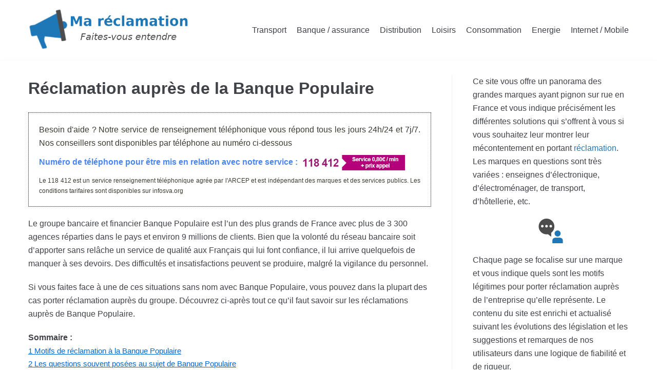

--- FILE ---
content_type: text/html; charset=UTF-8
request_url: https://ma-reclamation.com/banque-populaire/
body_size: 21315
content:
<!DOCTYPE html>
<html lang="fr-FR">

<head>
	<meta charset="UTF-8">
	<meta name="viewport" content="width=device-width, initial-scale=1, minimum-scale=1">
	<link rel="profile" href="https://gmpg.org/xfn/11">
			<link rel="pingback" href="https://ma-reclamation.com/xmlrpc.php">
		<title>Comment porter réclamation auprès de la Banque Populaire ?</title>
<link crossorigin data-rocket-preconnect href="https://cdn.usefathom.com" rel="preconnect">
<link crossorigin data-rocket-preconnect href="https://www.googletagmanager.com" rel="preconnect"><link rel="preload" data-rocket-preload as="image" href="https://ma-reclamation.com/wp-content/uploads/cropped-ma-reclamation-logo.png" fetchpriority="high">
<meta name="description" content="En cas de litige avec la Banque Populaire, vous pouvez porter réclamation de différentes manières : mail, téléphone, courrier, etc.">
<meta name="robots" content="index, follow, max-snippet:-1, max-image-preview:large, max-video-preview:-1">
<link rel="canonical" href="https://ma-reclamation.com/banque-populaire/">
<meta property="og:url" content="https://ma-reclamation.com/banque-populaire/">
<meta property="og:site_name" content="Ma réclamation">
<meta property="og:locale" content="fr_FR">
<meta property="og:type" content="article">
<meta property="og:title" content="Comment porter réclamation auprès de la Banque Populaire ?">
<meta property="og:description" content="En cas de litige avec la Banque Populaire, vous pouvez porter réclamation de différentes manières : mail, téléphone, courrier, etc.">
<meta property="fb:pages" content="">
<meta property="fb:admins" content="">
<meta property="fb:app_id" content="">
<meta name="twitter:card" content="summary">
<meta name="twitter:title" content="Comment porter réclamation auprès de la Banque Populaire ?">
<meta name="twitter:description" content="En cas de litige avec la Banque Populaire, vous pouvez porter réclamation de différentes manières : mail, téléphone, courrier, etc.">
<link rel='dns-prefetch' href='//cdn.usefathom.com' />

<link rel="alternate" type="application/rss+xml" title="Ma réclamation &raquo; Flux" href="https://ma-reclamation.com/feed/" />
<link rel="alternate" type="application/rss+xml" title="Ma réclamation &raquo; Flux des commentaires" href="https://ma-reclamation.com/comments/feed/" />
<link rel="alternate" type="application/rss+xml" title="Ma réclamation &raquo; Réclamation auprès de la Banque Populaire Flux des commentaires" href="https://ma-reclamation.com/banque-populaire/feed/" />
<style id='wp-emoji-styles-inline-css' type='text/css'>

	img.wp-smiley, img.emoji {
		display: inline !important;
		border: none !important;
		box-shadow: none !important;
		height: 1em !important;
		width: 1em !important;
		margin: 0 0.07em !important;
		vertical-align: -0.1em !important;
		background: none !important;
		padding: 0 !important;
	}
</style>
<style id='wp-block-library-inline-css' type='text/css'>
:root{--wp-admin-theme-color:#007cba;--wp-admin-theme-color--rgb:0,124,186;--wp-admin-theme-color-darker-10:#006ba1;--wp-admin-theme-color-darker-10--rgb:0,107,161;--wp-admin-theme-color-darker-20:#005a87;--wp-admin-theme-color-darker-20--rgb:0,90,135;--wp-admin-border-width-focus:2px;--wp-block-synced-color:#7a00df;--wp-block-synced-color--rgb:122,0,223;--wp-bound-block-color:#9747ff}@media (min-resolution:192dpi){:root{--wp-admin-border-width-focus:1.5px}}.wp-element-button{cursor:pointer}:root{--wp--preset--font-size--normal:16px;--wp--preset--font-size--huge:42px}:root .has-very-light-gray-background-color{background-color:#eee}:root .has-very-dark-gray-background-color{background-color:#313131}:root .has-very-light-gray-color{color:#eee}:root .has-very-dark-gray-color{color:#313131}:root .has-vivid-green-cyan-to-vivid-cyan-blue-gradient-background{background:linear-gradient(135deg,#00d084,#0693e3)}:root .has-purple-crush-gradient-background{background:linear-gradient(135deg,#34e2e4,#4721fb 50%,#ab1dfe)}:root .has-hazy-dawn-gradient-background{background:linear-gradient(135deg,#faaca8,#dad0ec)}:root .has-subdued-olive-gradient-background{background:linear-gradient(135deg,#fafae1,#67a671)}:root .has-atomic-cream-gradient-background{background:linear-gradient(135deg,#fdd79a,#004a59)}:root .has-nightshade-gradient-background{background:linear-gradient(135deg,#330968,#31cdcf)}:root .has-midnight-gradient-background{background:linear-gradient(135deg,#020381,#2874fc)}.has-regular-font-size{font-size:1em}.has-larger-font-size{font-size:2.625em}.has-normal-font-size{font-size:var(--wp--preset--font-size--normal)}.has-huge-font-size{font-size:var(--wp--preset--font-size--huge)}.has-text-align-center{text-align:center}.has-text-align-left{text-align:left}.has-text-align-right{text-align:right}#end-resizable-editor-section{display:none}.aligncenter{clear:both}.items-justified-left{justify-content:flex-start}.items-justified-center{justify-content:center}.items-justified-right{justify-content:flex-end}.items-justified-space-between{justify-content:space-between}.screen-reader-text{border:0;clip:rect(1px,1px,1px,1px);-webkit-clip-path:inset(50%);clip-path:inset(50%);height:1px;margin:-1px;overflow:hidden;padding:0;position:absolute;width:1px;word-wrap:normal!important}.screen-reader-text:focus{background-color:#ddd;clip:auto!important;-webkit-clip-path:none;clip-path:none;color:#444;display:block;font-size:1em;height:auto;left:5px;line-height:normal;padding:15px 23px 14px;text-decoration:none;top:5px;width:auto;z-index:100000}html :where(.has-border-color){border-style:solid}html :where([style*=border-top-color]){border-top-style:solid}html :where([style*=border-right-color]){border-right-style:solid}html :where([style*=border-bottom-color]){border-bottom-style:solid}html :where([style*=border-left-color]){border-left-style:solid}html :where([style*=border-width]){border-style:solid}html :where([style*=border-top-width]){border-top-style:solid}html :where([style*=border-right-width]){border-right-style:solid}html :where([style*=border-bottom-width]){border-bottom-style:solid}html :where([style*=border-left-width]){border-left-style:solid}html :where(img[class*=wp-image-]){height:auto;max-width:100%}:where(figure){margin:0 0 1em}html :where(.is-position-sticky){--wp-admin--admin-bar--position-offset:var(--wp-admin--admin-bar--height,0px)}@media screen and (max-width:600px){html :where(.is-position-sticky){--wp-admin--admin-bar--position-offset:0px}}
</style>
<style id='classic-theme-styles-inline-css' type='text/css'>
/*! This file is auto-generated */
.wp-block-button__link{color:#fff;background-color:#32373c;border-radius:9999px;box-shadow:none;text-decoration:none;padding:calc(.667em + 2px) calc(1.333em + 2px);font-size:1.125em}.wp-block-file__button{background:#32373c;color:#fff;text-decoration:none}
</style>
<link rel='stylesheet' id='tds-style-frontend-css' href='https://ma-reclamation.com/wp-content/plugins/art-decoration-shortcode/assets/css/style-front.min.css?ver=1.5.6' type='text/css' media='all' />
<link rel='stylesheet' id='cookie-law-info-css' href='https://ma-reclamation.com/wp-content/plugins/cookie-law-info/legacy/public/css/cookie-law-info-public.css?ver=3.2.4' type='text/css' media='all' />
<link rel='stylesheet' id='cookie-law-info-gdpr-css' href='https://ma-reclamation.com/wp-content/plugins/cookie-law-info/legacy/public/css/cookie-law-info-gdpr.css?ver=3.2.4' type='text/css' media='all' />
<link rel='stylesheet' id='wpsm_ac-font-awesome-front-css' href='https://ma-reclamation.com/wp-content/plugins/responsive-accordion-and-collapse/css/font-awesome/css/font-awesome.min.css?ver=6.5.7' type='text/css' media='all' />
<link rel='stylesheet' id='wpsm_ac_bootstrap-front-css' href='https://ma-reclamation.com/wp-content/plugins/responsive-accordion-and-collapse/css/bootstrap-front.css?ver=6.5.7' type='text/css' media='all' />
<link rel='stylesheet' id='neve-style-css' href='https://ma-reclamation.com/wp-content/themes/neve/style.min.css?ver=2.8.2' type='text/css' media='all' />
<style id='neve-style-inline-css' type='text/css'>
.header-menu-sidebar-inner li.menu-item-nav-search { display: none; }
 .container{ max-width: 748px; } a:hover, a:focus{ color: #80b184; } .has-neve-link-hover-color-color{ color: #80b184!important; } .has-neve-link-color-color{ color: #0366d6!important; } .has-neve-text-color-color{ color: #404248!important; } .has-neve-button-color-color{ color: #0366d6!important; } .has-neve-link-color-background-color{ background-color: #0366d6!important; } .has-neve-link-hover-color-background-color{ background-color: #80b184!important; } .has-neve-button-color-background-color{ background-color: #0366d6!important; } .has-neve-text-color-background-color{ background-color: #404248!important; } .alignfull > [class*="__inner-container"], .alignwide > [class*="__inner-container"]{ max-width:718px;margin:auto } .button.button-primary, button, input[type=button], .btn, input[type="submit"], /* Buttons in navigation */ ul[id^="nv-primary-navigation"] li.button.button-primary > a, .menu li.button.button-primary > a, .wp-block-button.is-style-primary .wp-block-button__link{ background-color: #0366d6;color: #ffffff;border-radius:3px;border:none;border-width:1px 1px 1px 1px; } .button.button-primary:hover, .nv-tags-list a:hover, ul[id^="nv-primary-navigation"] li.button.button-primary > a:hover, .menu li.button.button-primary > a:hover, .wp-block-button.is-style-primary .wp-block-button__link:hover { background-color: #0366d6;color: #ffffff; } .button.button-secondary, #comments input[type="submit"], #comments input[type=submit], .cart-off-canvas .button.nv-close-cart-sidebar, .wp-block-button.is-style-secondary .wp-block-button__link{ color: #676767;border-radius:3px;border:1px solid;border-width:1px 1px 1px 1px; } .button.button-secondary:hover, #comments input[type="submit"]:hover, .cart-off-canvas .button.nv-close-cart-sidebar:hover, .wp-block-button.is-style-secondary .wp-block-button__link:hover{ color: #676767; } .nv-tags-list a:hover{ background-color: #0366d6; } .nv-tags-list a{ color: #0366d6;border-color: #0366d6; } .header-main-inner,.header-main-inner a:not(.button),.header-main-inner .navbar-toggle{ color: #404248; } .header-main-inner .nv-icon svg,.header-main-inner .nv-contact-list svg{ fill: #404248; } .header-main-inner .icon-bar{ background-color: #404248; } .hfg_header .header-main-inner .nav-ul .sub-menu{ background-color: #ffffff; } .hfg_header .header-main-inner{ background-color: #ffffff; } .header-menu-sidebar .header-menu-sidebar-bg,.header-menu-sidebar .header-menu-sidebar-bg a:not(.button),.header-menu-sidebar .header-menu-sidebar-bg .navbar-toggle{ color: #404248; } .header-menu-sidebar .header-menu-sidebar-bg .nv-icon svg,.header-menu-sidebar .header-menu-sidebar-bg .nv-contact-list svg{ fill: #404248; } .header-menu-sidebar .header-menu-sidebar-bg .icon-bar{ background-color: #404248; } .hfg_header .header-menu-sidebar .header-menu-sidebar-bg .nav-ul .sub-menu{ background-color: #ffffff; } .hfg_header .header-menu-sidebar .header-menu-sidebar-bg{ background-color: #ffffff; } .header-menu-sidebar{ width: 360px; } .builder-item--logo .site-logo img{ max-width: 150px; } .builder-item--logo .site-logo{ padding:10px 0px 10px 0px; } .builder-item--logo{ margin:0px 0px 0px 0px; } .builder-item--nav-icon .navbar-toggle{ padding:10px 15px 10px 15px; } .builder-item--nav-icon{ margin:0px 0px 0px 0px; } .builder-item--primary-menu .nav-menu-primary > .nav-ul li:not(.woocommerce-mini-cart-item) > a,.builder-item--primary-menu .nav-menu-primary > .nav-ul .has-caret > a,.builder-item--primary-menu .nav-menu-primary > .nav-ul .neve-mm-heading span,.builder-item--primary-menu .nav-menu-primary > .nav-ul .has-caret{ color: #404248; } .builder-item--primary-menu .nav-menu-primary > .nav-ul li:not(.woocommerce-mini-cart-item) > a:after,.builder-item--primary-menu .nav-menu-primary > .nav-ul li > .has-caret > a:after{ background-color: #0366d6; } .builder-item--primary-menu .nav-menu-primary > .nav-ul li:not(.woocommerce-mini-cart-item):hover > a,.builder-item--primary-menu .nav-menu-primary > .nav-ul li:hover > .has-caret > a,.builder-item--primary-menu .nav-menu-primary > .nav-ul li:hover > .has-caret{ color: #0366d6; } .builder-item--primary-menu .nav-menu-primary > .nav-ul li:hover > .has-caret svg{ fill: #0366d6; } .builder-item--primary-menu .nav-menu-primary > .nav-ul li.current-menu-item > a,.builder-item--primary-menu .nav-menu-primary > .nav-ul li.current_page_item > a,.builder-item--primary-menu .nav-menu-primary > .nav-ul li.current_page_item > .has-caret > a{ color: #0366d6; } .builder-item--primary-menu .nav-menu-primary > .nav-ul li.current-menu-item > .has-caret svg{ fill: #0366d6; } .builder-item--primary-menu .nav-ul > li:not(:last-of-type){ margin-right:20px; } .builder-item--primary-menu .style-full-height .nav-ul li:not(.menu-item-nav-search):not(.menu-item-nav-cart):hover > a:after{ width: calc(100% + 20px); } .builder-item--primary-menu .nav-ul li a, .builder-item--primary-menu .neve-mm-heading span{ min-height: 25px; } .builder-item--primary-menu{ font-size: 1em; line-height: 1.6em; letter-spacing: 0px; font-weight: 500; text-transform: none; padding:0px 0px 0px 0px;margin:0px 0px 0px 0px; } .builder-item--primary-menu svg{ width: 1em;height: 1em; } .footer-bottom-inner{ background-color: #24292e; } .footer-bottom-inner,.footer-bottom-inner a:not(.button),.footer-bottom-inner .navbar-toggle{ color: #ffffff; } .footer-bottom-inner .nv-icon svg,.footer-bottom-inner .nv-contact-list svg{ fill: #ffffff; } .footer-bottom-inner .icon-bar{ background-color: #ffffff; } .footer-bottom-inner .nav-ul .sub-menu{ background-color: #24292e; } .builder-item--footer_copyright{ font-size: 1em; line-height: 1.6em; letter-spacing: 0px; font-weight: 500; text-transform: none; padding:0px 0px 0px 0px;margin:-5px -5px -5px -5px; } .builder-item--footer_copyright svg{ width: 1em;height: 1em; } @media(min-width: 576px){ .container{ max-width: 992px; } .header-menu-sidebar{ width: 360px; } .builder-item--logo .site-logo img{ max-width: 220px; } .builder-item--logo .site-logo{ padding:10px 0px 10px 0px; } .builder-item--logo{ margin:0px 0px 0px 0px; } .builder-item--nav-icon .navbar-toggle{ padding:10px 15px 10px 15px; } .builder-item--nav-icon{ margin:0px 0px 0px 0px; } .builder-item--primary-menu .nav-ul > li:not(:last-of-type){ margin-right:20px; } .builder-item--primary-menu .style-full-height .nav-ul li:not(.menu-item-nav-search):not(.menu-item-nav-cart):hover > a:after{ width: calc(100% + 20px); } .builder-item--primary-menu .nav-ul li a, .builder-item--primary-menu .neve-mm-heading span{ min-height: 25px; } .builder-item--primary-menu{ font-size: 1em; line-height: 1.6em; letter-spacing: 0px; padding:0px 0px 0px 0px;margin:0px 0px 0px 0px; } .builder-item--primary-menu svg{ width: 1em;height: 1em; } .builder-item--footer_copyright{ font-size: 1em; line-height: 1.6em; letter-spacing: 0px; padding:0px 0px 0px 0px;margin:0px 0px 0px 0px; } .builder-item--footer_copyright svg{ width: 1em;height: 1em; } }@media(min-width: 960px){ .container{ max-width: 1200px; } #content .container .col, #content .container-fluid .col{ max-width: 70%; } .alignfull > [class*="__inner-container"], .alignwide > [class*="__inner-container"]{ max-width:810px } .container-fluid .alignfull > [class*="__inner-container"], .container-fluid .alignwide > [class*="__inner-container"]{ max-width:calc(70% + 15px) } .nv-sidebar-wrap, .nv-sidebar-wrap.shop-sidebar{ max-width: 30%; } .header-menu-sidebar{ width: 360px; } .builder-item--logo .site-logo img{ max-width: 320px; } .builder-item--logo .site-logo{ padding:10px 0px 10px 0px; } .builder-item--logo{ margin:0px 0px 0px 0px; } .builder-item--nav-icon .navbar-toggle{ padding:10px 15px 10px 15px; } .builder-item--nav-icon{ margin:0px 0px 0px 0px; } .builder-item--primary-menu .nav-ul > li:not(:last-of-type){ margin-right:20px; } .builder-item--primary-menu .style-full-height .nav-ul li:not(.menu-item-nav-search):not(.menu-item-nav-cart) > a:after{ left:-10px;right:-10px } .builder-item--primary-menu .style-full-height .nav-ul li:not(.menu-item-nav-search):not(.menu-item-nav-cart):hover > a:after{ width: calc(100% + 20px); } .builder-item--primary-menu .nav-ul li a, .builder-item--primary-menu .neve-mm-heading span{ min-height: 25px; } .builder-item--primary-menu{ font-size: 1em; line-height: 1.6em; letter-spacing: 0px; padding:0px 0px 0px 0px;margin:0px 0px 0px 0px; } .builder-item--primary-menu svg{ width: 1em;height: 1em; } .footer-bottom-inner{ height:100px; } .builder-item--footer_copyright{ font-size: 1em; line-height: 1.6em; letter-spacing: 0px; padding:0px 0px 0px 0px;margin:0px 0px 0px 0px; } .builder-item--footer_copyright svg{ width: 1em;height: 1em; } }
</style>
<script type="text/javascript" src="https://ma-reclamation.com/wp-includes/js/jquery/jquery.min.js?ver=3.7.1" id="jquery-core-js"></script>
<script type="text/javascript" src="https://ma-reclamation.com/wp-includes/js/jquery/jquery-migrate.min.js?ver=3.4.1" id="jquery-migrate-js"></script>
<script type="text/javascript" id="cookie-law-info-js-extra">
/* <![CDATA[ */
var Cli_Data = {"nn_cookie_ids":[],"cookielist":[],"non_necessary_cookies":[],"ccpaEnabled":"","ccpaRegionBased":"","ccpaBarEnabled":"","strictlyEnabled":["necessary","obligatoire"],"ccpaType":"gdpr","js_blocking":"","custom_integration":"","triggerDomRefresh":"","secure_cookies":""};
var cli_cookiebar_settings = {"animate_speed_hide":"500","animate_speed_show":"500","background":"#FFF","border":"#b1a6a6c2","border_on":"","button_1_button_colour":"#000","button_1_button_hover":"#000000","button_1_link_colour":"#fff","button_1_as_button":"1","button_1_new_win":"","button_2_button_colour":"#1e73be","button_2_button_hover":"#185c98","button_2_link_colour":"#444","button_2_as_button":"","button_2_hidebar":"","button_3_button_colour":"#000","button_3_button_hover":"#000000","button_3_link_colour":"#fff","button_3_as_button":"1","button_3_new_win":"","button_4_button_colour":"#000","button_4_button_hover":"#000000","button_4_link_colour":"#62a329","button_4_as_button":"","button_7_button_colour":"#61a229","button_7_button_hover":"#4e8221","button_7_link_colour":"#fff","button_7_as_button":"1","button_7_new_win":"","font_family":"inherit","header_fix":"","notify_animate_hide":"1","notify_animate_show":"","notify_div_id":"#cookie-law-info-bar","notify_position_horizontal":"right","notify_position_vertical":"bottom","scroll_close":"","scroll_close_reload":"","accept_close_reload":"","reject_close_reload":"","showagain_tab":"1","showagain_background":"#fff","showagain_border":"#000","showagain_div_id":"#cookie-law-info-again","showagain_x_position":"100px","text":"#000","show_once_yn":"","show_once":"10000","logging_on":"","as_popup":"","popup_overlay":"1","bar_heading_text":"","cookie_bar_as":"banner","popup_showagain_position":"bottom-right","widget_position":"left"};
var log_object = {"ajax_url":"https:\/\/ma-reclamation.com\/wp-admin\/admin-ajax.php"};
/* ]]> */
</script>
<script type="text/javascript" src="https://ma-reclamation.com/wp-content/plugins/cookie-law-info/legacy/public/js/cookie-law-info-public.js?ver=3.2.4" id="cookie-law-info-js"></script>
<script type="text/javascript" src="https://cdn.usefathom.com/script.js" id="fathom-snippet-js" defer="defer" data-wp-strategy="defer" data-site="VFEKRXTT" data-no-minify></script>
<link rel="https://api.w.org/" href="https://ma-reclamation.com/wp-json/" /><link rel="alternate" type="application/json" href="https://ma-reclamation.com/wp-json/wp/v2/posts/109" /><link rel="EditURI" type="application/rsd+xml" title="RSD" href="https://ma-reclamation.com/xmlrpc.php?rsd" />
<meta name="generator" content="WordPress 6.5.7" />
<link rel='shortlink' href='https://ma-reclamation.com/?p=109' />
<link rel="alternate" type="application/json+oembed" href="https://ma-reclamation.com/wp-json/oembed/1.0/embed?url=https%3A%2F%2Fma-reclamation.com%2Fbanque-populaire%2F" />
<link rel="alternate" type="text/xml+oembed" href="https://ma-reclamation.com/wp-json/oembed/1.0/embed?url=https%3A%2F%2Fma-reclamation.com%2Fbanque-populaire%2F&#038;format=xml" />
<style type="text/css">.recentcomments a{display:inline !important;padding:0 !important;margin:0 !important;}</style><meta name="redi-version" content="1.2.3" /><link rel="icon" href="https://ma-reclamation.com/wp-content/uploads/cropped-favicon-1-32x32.png" sizes="32x32" />
<link rel="icon" href="https://ma-reclamation.com/wp-content/uploads/cropped-favicon-1-192x192.png" sizes="192x192" />
<link rel="apple-touch-icon" href="https://ma-reclamation.com/wp-content/uploads/cropped-favicon-1-180x180.png" />
<meta name="msapplication-TileImage" content="https://ma-reclamation.com/wp-content/uploads/cropped-favicon-1-270x270.png" />
<noscript><style id="rocket-lazyload-nojs-css">.rll-youtube-player, [data-lazy-src]{display:none !important;}</style></noscript><style id="wpforms-css-vars-root">
				:root {
					--wpforms-field-border-radius: 3px;
--wpforms-field-border-style: solid;
--wpforms-field-border-size: 1px;
--wpforms-field-background-color: #ffffff;
--wpforms-field-border-color: rgba( 0, 0, 0, 0.25 );
--wpforms-field-border-color-spare: rgba( 0, 0, 0, 0.25 );
--wpforms-field-text-color: rgba( 0, 0, 0, 0.7 );
--wpforms-field-menu-color: #ffffff;
--wpforms-label-color: rgba( 0, 0, 0, 0.85 );
--wpforms-label-sublabel-color: rgba( 0, 0, 0, 0.55 );
--wpforms-label-error-color: #d63637;
--wpforms-button-border-radius: 3px;
--wpforms-button-border-style: none;
--wpforms-button-border-size: 1px;
--wpforms-button-background-color: #066aab;
--wpforms-button-border-color: #066aab;
--wpforms-button-text-color: #ffffff;
--wpforms-page-break-color: #066aab;
--wpforms-background-image: none;
--wpforms-background-position: center center;
--wpforms-background-repeat: no-repeat;
--wpforms-background-size: cover;
--wpforms-background-width: 100px;
--wpforms-background-height: 100px;
--wpforms-background-color: rgba( 0, 0, 0, 0 );
--wpforms-background-url: none;
--wpforms-container-padding: 0px;
--wpforms-container-border-style: none;
--wpforms-container-border-width: 1px;
--wpforms-container-border-color: #000000;
--wpforms-container-border-radius: 3px;
--wpforms-field-size-input-height: 43px;
--wpforms-field-size-input-spacing: 15px;
--wpforms-field-size-font-size: 16px;
--wpforms-field-size-line-height: 19px;
--wpforms-field-size-padding-h: 14px;
--wpforms-field-size-checkbox-size: 16px;
--wpforms-field-size-sublabel-spacing: 5px;
--wpforms-field-size-icon-size: 1;
--wpforms-label-size-font-size: 16px;
--wpforms-label-size-line-height: 19px;
--wpforms-label-size-sublabel-font-size: 14px;
--wpforms-label-size-sublabel-line-height: 17px;
--wpforms-button-size-font-size: 17px;
--wpforms-button-size-height: 41px;
--wpforms-button-size-padding-h: 15px;
--wpforms-button-size-margin-top: 10px;
--wpforms-container-shadow-size-box-shadow: none;

				}
			</style>	
	<!-- Global site tag (gtag.js) - Google Analytics -->
<script async src="https://www.googletagmanager.com/gtag/js?id=G-R34DJ2F2ND"></script>
<script>
  window.dataLayer = window.dataLayer || [];
  function gtag(){dataLayer.push(arguments);}
  gtag('js', new Date());

  gtag('config', 'G-R34DJ2F2ND');
</script>
	
<style>
							#sticky-sva {
								text-align: center;
								margin: 0;
								padding: 10px;
								box-sizing: border-box;
								position: fixed;
								bottom: calc(50% - 35px);
								right: 0; z-index: 9999;
								background: #fff;
								border: 1px dotted #000;
								visibility: hidden;
							}

							@media only screen and (max-width: 990px) {
								#sticky-sva {
									bottom: 0;
									width: 100%;
									border: 1px dotted #000;
									border-right: none;
									border-left: none;
									visibility: visible;
								}
							}
						</style>
						<script type="text/javascript">
							if (document.readyState === "complete" || (document.readyState !== "loading" && !document.documentElement.doScroll)) {
								initSVAManager();
							} else {
								document.addEventListener("DOMContentLoaded", initSVAManager);
							}

							function initSVAManager() {
								if (window.jQuery) {
									setSitckySVAManager();
								} else {
									var headTag = document.getElementsByTagName("head")[0];
									var jqTag = document.createElement("script");
									jqTag.type = "text/javascript";
									jqTag.src = "https://ajax.googleapis.com/ajax/libs/jquery/3.7.1/jquery.min.js";
									jqTag.onload = setSitckySVAManager;
									headTag.appendChild(jqTag);
								}
							}

							function setSitckySVAManager() {
								if (document.querySelector("#link-sva") != undefined) {
									setInterval(checkVisibility, 100);
								} else {
									setInterval(checkVisibilitySimple, 100);
								}
							}

							function checkVisibility() {
								if (isInViewport(document.querySelector("#link-sva")) || window.scrollY + window.innerHeight >= Math.max(document.body.scrollHeight, document.body.offsetHeight, document.documentElement.clientHeight, document.documentElement.scrollHeight, document.documentElement.offsetHeight)) {
									if (jQuery("#sticky-sva").is(":visible")) {
										jQuery("#sticky-sva").hide();
									}
								} else {
									if (!jQuery("#sticky-sva").is(":visible")) {
										jQuery("#sticky-sva").show();
									}
								}
							}

							function checkVisibilitySimple() {
								if (window.scrollY + window.innerHeight >= Math.max(document.body.scrollHeight, document.body.offsetHeight, document.documentElement.clientHeight, document.documentElement.scrollHeight, document.documentElement.offsetHeight)) {
									if (jQuery("#sticky-sva").is(":visible")) {
										jQuery("#sticky-sva").hide();
									}
								} else {
									if (!jQuery("#sticky-sva").is(":visible")) {
										jQuery("#sticky-sva").show();
									}
								}
							}

							function isInViewport(el) {
								const rect = el.getBoundingClientRect();

								if (!jQuery(el).is(":visible")) {
									return false;
								}

								return (
									rect.top >= 0 &&
									rect.left >= 0 &&
									rect.bottom <= (window.innerHeight || document.documentElement.clientHeight) &&
									rect.right <= (window.innerWidth || document.documentElement.clientWidth)
								);
							}
						</script>
<meta name="generator" content="WP Rocket 3.20.0.2" data-wpr-features="wpr_lazyload_images wpr_lazyload_iframes wpr_preconnect_external_domains wpr_oci wpr_desktop" /></head>

<body data-rsssl=1  class="post-template-default single single-post postid-109 single-format-standard wp-custom-logo nv-sidebar-right menu_sidebar_slide_left" id="neve_body"  >
 <div  id="sticky-sva" style="display: none;"><a href="tel:118412" style="text-decoration: none; display: block; margin: 0 0 5px; line-height: 0;"><img src="https://extranet.neoeditions.fr/web_network_scripts/img/118412.jpg" style="width: 100%; height: auto; box-shadow: unset; border: none; margin: 0 auto; display: inline-block; max-width: unset;" width="205" height="30" alt="Appelez le 118 412"></a><div  style="font-size: 12px; line-height: 18px; color: #aaa;">Service de renseignement téléphonique indépendant des marques et des services publics, édité par néo éditions</div>
							</div>	
<div  class="wrapper">
		<header  class="header" role="banner">
		<a class="neve-skip-link show-on-focus" href="#content" tabindex="0">
			Aller au contenu		</a>
		<div id="header-grid"  class="hfg_header site-header">
	
<nav class="header--row header-main hide-on-mobile hide-on-tablet layout-full-contained nv-navbar header--row"
	data-row-id="main" data-show-on="desktop">

	<div
		class="header--row-inner header-main-inner">
		<div class="container">
			<div
				class="row row--wrapper"
				data-section="hfg_header_layout_main" >
				<div class="builder-item hfg-item-first col-4 col-md-4 col-sm-4 desktop-left tablet-left mobile-left"><div class="item--inner builder-item--logo"
		data-section="title_tagline"
		data-item-id="logo">
	<div class="site-logo">
	<a class="brand" href="https://ma-reclamation.com/" title="Ma réclamation"
			aria-label="Ma réclamation"><img fetchpriority="high" width="320" height="80" alt="logo du site ma-reclamation.com" src="https://ma-reclamation.com/wp-content/uploads/cropped-ma-reclamation-logo.png" alt=""></a></div>

	</div>

</div><div class="builder-item has-nav hfg-item-last col-8 col-md-8 col-sm-8 desktop-right tablet-left mobile-left"><div class="item--inner builder-item--primary-menu has_menu"
		data-section="header_menu_primary"
		data-item-id="primary-menu">
	<div class="nv-nav-wrap">
	<div role="navigation" class="style-plain nav-menu-primary"
			aria-label="Menu principal">

		<ul id="nv-primary-navigation-main" class="primary-menu-ul nav-ul"><li id="menu-item-237" class="menu-item menu-item-type-taxonomy menu-item-object-category menu-item-237"><a href="https://ma-reclamation.com/transports/">Transport</a></li>
<li id="menu-item-238" class="menu-item menu-item-type-taxonomy menu-item-object-category current-post-ancestor current-menu-parent current-post-parent menu-item-238"><a href="https://ma-reclamation.com/banque/">Banque / assurance</a></li>
<li id="menu-item-512" class="menu-item menu-item-type-taxonomy menu-item-object-category menu-item-512"><a href="https://ma-reclamation.com/distribution/">Distribution</a></li>
<li id="menu-item-654" class="menu-item menu-item-type-taxonomy menu-item-object-category menu-item-654"><a href="https://ma-reclamation.com/loisirs/">Loisirs</a></li>
<li id="menu-item-905" class="menu-item menu-item-type-taxonomy menu-item-object-category menu-item-905"><a href="https://ma-reclamation.com/produits/">Consommation</a></li>
<li id="menu-item-906" class="menu-item menu-item-type-taxonomy menu-item-object-category menu-item-906"><a href="https://ma-reclamation.com/energie/">Energie</a></li>
<li id="menu-item-907" class="menu-item menu-item-type-taxonomy menu-item-object-category menu-item-907"><a href="https://ma-reclamation.com/internet/">Internet / Mobile</a></li>
</ul>	</div>
</div>

	</div>

</div>							</div>
		</div>
	</div>
</nav>


<nav class="header--row header-main hide-on-desktop layout-full-contained nv-navbar header--row"
	data-row-id="main" data-show-on="mobile">

	<div
		class="header--row-inner header-main-inner">
		<div class="container">
			<div
				class="row row--wrapper"
				data-section="hfg_header_layout_main" >
				<div class="builder-item hfg-item-first col-8 col-md-8 col-sm-8 desktop-left tablet-left mobile-left"><div class="item--inner builder-item--logo"
		data-section="title_tagline"
		data-item-id="logo">
	<div class="site-logo">
	<a class="brand" href="https://ma-reclamation.com/" title="Ma réclamation"
			aria-label="Ma réclamation"><img width="320" height="80" alt="logo du site ma-reclamation.com" src="https://ma-reclamation.com/wp-content/uploads/cropped-ma-reclamation-logo.png" alt=""></a></div>

	</div>

</div><div class="builder-item hfg-item-last col-4 col-md-4 col-sm-4 desktop-right tablet-right mobile-right"><div class="item--inner builder-item--nav-icon"
		data-section="header_menu_icon"
		data-item-id="nav-icon">
	<div class="menu-mobile-toggle item-button navbar-toggle-wrapper">
	<button class="navbar-toggle"
					aria-label="
			Menu de navigation			">
				<div class="bars">
			<span class="icon-bar"></span>
			<span class="icon-bar"></span>
			<span class="icon-bar"></span>
		</div>
		<span class="screen-reader-text">Déplier la navigation</span>
	</button>
</div> <!--.navbar-toggle-wrapper-->


	</div>

</div>							</div>
		</div>
	</div>
</nav>

<div id="header-menu-sidebar" class="header-menu-sidebar menu-sidebar-panel slide_left">
	<div id="header-menu-sidebar-bg" class="header-menu-sidebar-bg">
		<div class="close-sidebar-panel navbar-toggle-wrapper">
			<button class="navbar-toggle active" 					aria-label="
				Menu de navigation				">
				<div class="bars">
					<span class="icon-bar"></span>
					<span class="icon-bar"></span>
					<span class="icon-bar"></span>
				</div>
				<span class="screen-reader-text">
				Déplier la navigation					</span>
			</button>
		</div>
		<div id="header-menu-sidebar-inner" class="header-menu-sidebar-inner ">
			<div class="builder-item has-nav hfg-item-last hfg-item-first col-12 col-md-12 col-sm-12 desktop-right tablet-left mobile-left"><div class="item--inner builder-item--primary-menu has_menu"
		data-section="header_menu_primary"
		data-item-id="primary-menu">
	<div class="nv-nav-wrap">
	<div role="navigation" class="style-plain nav-menu-primary"
			aria-label="Menu principal">

		<ul id="nv-primary-navigation-sidebar" class="primary-menu-ul nav-ul"><li class="menu-item menu-item-type-taxonomy menu-item-object-category menu-item-237"><a href="https://ma-reclamation.com/transports/">Transport</a></li>
<li class="menu-item menu-item-type-taxonomy menu-item-object-category current-post-ancestor current-menu-parent current-post-parent menu-item-238"><a href="https://ma-reclamation.com/banque/">Banque / assurance</a></li>
<li class="menu-item menu-item-type-taxonomy menu-item-object-category menu-item-512"><a href="https://ma-reclamation.com/distribution/">Distribution</a></li>
<li class="menu-item menu-item-type-taxonomy menu-item-object-category menu-item-654"><a href="https://ma-reclamation.com/loisirs/">Loisirs</a></li>
<li class="menu-item menu-item-type-taxonomy menu-item-object-category menu-item-905"><a href="https://ma-reclamation.com/produits/">Consommation</a></li>
<li class="menu-item menu-item-type-taxonomy menu-item-object-category menu-item-906"><a href="https://ma-reclamation.com/energie/">Energie</a></li>
<li class="menu-item menu-item-type-taxonomy menu-item-object-category menu-item-907"><a href="https://ma-reclamation.com/internet/">Internet / Mobile</a></li>
</ul>	</div>
</div>

	</div>

</div>		</div>
	</div>
</div>
<div class="header-menu-sidebar-overlay"></div>

</div>
	</header>
		
	<main  id="content" class="neve-main" role="main">

	<div  class="container single-post-container">
		<div class="row">
						<article id="post-109"
					class="nv-single-post-wrap col post-109 post type-post status-publish format-standard hentry category-banque">
				<div class="entry-header"><div class="nv-title-meta-wrap"><h1 class="title entry-title ">Réclamation auprès de la Banque Populaire</h1></div></div><div class="nv-content-wrap entry-content"><!--Ad Injection:top-->
<div id="bloc-sva" class="container" style="text-align: left; margin: 20px auto; padding: 20px !important; box-sizing: border-box; border: 1px dotted #000; background: #fff; color: #3a3c33; width: 100%;"><div style="text-align: justify;">Besoin d'aide ?  Notre service de renseignement téléphonique vous répond tous les jours 24h/24 et 7j/7. Nos conseillers sont disponibles par téléphone au numéro ci-dessous</div>
										<div style="font-weight: bold; text-align: justify; margin: 10px 0; color: #4a85f4;" class="text-bottom-bloc-sva">Numéro de téléphone pour être mis en relation avec notre service : <a href="tel:118412" style="text-decoration: none !important; display: inline-block;" id="link-sva"><img decoding="async" src="https://extranet.neoeditions.fr/web_network_scripts/img/118412.jpg" style="max-height: 30px; vertical-align: middle; display: inline-block; box-shadow: unset; margin: 0; border: none; border-radius: 0; max-width: unset;" width="205" height="30" alt="Appelez le 118 412"></a></div>
										
										<div style="font-size: 12px; text-align: justify;">Le 118 412 est un service renseignement téléphonique agrée par l'ARCEP et est indépendant des marques et des services publics. Les conditions tarifaires sont disponibles sur infosva.org</div>
									</div>
<p>Le groupe bancaire et financier Banque Populaire est l’un des plus grands de France avec plus de 3 300 agences réparties dans le pays et environ 9 millions de clients. Bien que la volonté du réseau bancaire soit d’apporter sans relâche un service de qualité aux Français qui lui font confiance, il lui arrive quelquefois de manquer à ses devoirs. Des difficultés et insatisfactions peuvent se produire, malgré la vigilance du personnel.</p>
<p>Si vous faites face à une de ces situations sans nom avec Banque Populaire, vous pouvez dans la plupart des cas porter réclamation auprès du groupe. Découvrez ci-après tout ce qu’il faut savoir sur les réclamations auprès de Banque Populaire.</p>
<div class="lwptoc lwptoc-center lwptoc-light lwptoc-notInherit" data-smooth-scroll="1" data-smooth-scroll-offset="24"><div class="lwptoc_i" style="width:90%">    <div class="lwptoc_header">
        <b class="lwptoc_title">Sommaire :</b>            </div>
<div class="lwptoc_items lwptoc_items-visible" style="font-size:95%;">
    <div class="lwptoc_itemWrap"><div class="lwptoc_item">    <a href="#motifs-de-reclamation-a-la-banque-populaire">
                    <span class="lwptoc_item_number">1</span>
                <span class="lwptoc_item_label">Motifs de réclamation à la Banque Populaire</span>
    </a>
    </div><div class="lwptoc_item">    <a href="#les-questions-souvent-posees-au-sujet-de-banque-populaire">
                    <span class="lwptoc_item_number">2</span>
                <span class="lwptoc_item_label">Les questions souvent posées au sujet de Banque Populaire</span>
    </a>
    <div class="lwptoc_itemWrap"><div class="lwptoc_item">    <a href="#ma-carte-bancaire-a-ete-perdue-ou-volee-que-faire">
                    <span class="lwptoc_item_number">2.1</span>
                <span class="lwptoc_item_label">Ma carte bancaire a été perdue ou volée, que faire ?</span>
    </a>
    </div><div class="lwptoc_item">    <a href="#comment-retrouver-mon-identifiant-ou-mon-mot-de-passe">
                    <span class="lwptoc_item_number">2.2</span>
                <span class="lwptoc_item_label">Comment retrouver mon identifiant ou mon mot de passe ?</span>
    </a>
    </div><div class="lwptoc_item">    <a href="#puis-je-modifier-ou-annuler-un-virement-bancaire">
                    <span class="lwptoc_item_number">2.3</span>
                <span class="lwptoc_item_label">Puis-je modifier ou annuler un virement bancaire ?</span>
    </a>
    </div><div class="lwptoc_item">    <a href="#comment-exercer-mes-droits-a-propos-de-mes-donnees-personnelles">
                    <span class="lwptoc_item_number">2.4</span>
                <span class="lwptoc_item_label">Comment exercer mes droits à propos de mes données personnelles ?</span>
    </a>
    </div></div></div><div class="lwptoc_item">    <a href="#faire-sa-reclamation-a-la-banque-populaire">
                    <span class="lwptoc_item_number">3</span>
                <span class="lwptoc_item_label">Faire sa réclamation à la Banque Populaire</span>
    </a>
    <div class="lwptoc_itemWrap"><div class="lwptoc_item">    <a href="#contacter-votre-agence-habituelle">
                    <span class="lwptoc_item_number">3.1</span>
                <span class="lwptoc_item_label">Contacter votre agence habituelle</span>
    </a>
    </div><div class="lwptoc_item">    <a href="#contacter-le-service-reclamation-de-banque-populaire">
                    <span class="lwptoc_item_number">3.2</span>
                <span class="lwptoc_item_label">Contacter le service réclamation de Banque Populaire</span>
    </a>
    </div><div class="lwptoc_item">    <a href="#contacter-le-siege-social-de-banque-populaire">
                    <span class="lwptoc_item_number">3.3</span>
                <span class="lwptoc_item_label">Contacter le siège social de Banque Populaire</span>
    </a>
    </div></div></div><div class="lwptoc_item">    <a href="#le-role-du-mediateur-en-cas-de-litige-non-resolu">
                    <span class="lwptoc_item_number">4</span>
                <span class="lwptoc_item_label">Le rôle du médiateur en cas de litige non résolu</span>
    </a>
    </div></div></div>
</div></div><h2><span id="motifs-de-reclamation-a-la-banque-populaire">Motifs de réclamation à la Banque Populaire</span></h2>
<p><img fetchpriority="high" decoding="async" class="aligncenter wp-image-210 size-full" src="data:image/svg+xml,%3Csvg%20xmlns='http://www.w3.org/2000/svg'%20viewBox='0%200%20600%20400'%3E%3C/svg%3E" alt="distributeur de billets dans une agence banque populaire" width="600" height="400" data-lazy-srcset="https://ma-reclamation.com/wp-content/uploads/gray-auto-bill-counter-164688.jpg 600w, https://ma-reclamation.com/wp-content/uploads/gray-auto-bill-counter-164688-300x200.jpg 300w" data-lazy-sizes="(max-width: 600px) 100vw, 600px" data-lazy-src="https://ma-reclamation.com/wp-content/uploads/gray-auto-bill-counter-164688.jpg"><noscript><img fetchpriority="high" decoding="async" class="aligncenter wp-image-210 size-full" src="https://ma-reclamation.com/wp-content/uploads/gray-auto-bill-counter-164688.jpg" alt="distributeur de billets dans une agence banque populaire" width="600" height="400" srcset="https://ma-reclamation.com/wp-content/uploads/gray-auto-bill-counter-164688.jpg 600w, https://ma-reclamation.com/wp-content/uploads/gray-auto-bill-counter-164688-300x200.jpg 300w" sizes="(max-width: 600px) 100vw, 600px"></noscript></p>
<p><span style="color: #26374d;">En général, les problèmes rencontrés chez Banque Populaire sont communs à <a href="https://ma-reclamation.com/fortis-banque/">tous les groupes bancaires</a>.</span></p>
<p>Il peut arriver que vous rencontriez des soucis liés à des <span style="color: #1e78b8;">prélèvements</span> sur votre compte bancaire (prélèvements non-autorisés), des erreurs concernant vos <span style="color: #1e78b8;">frais bancaires</span> (facturés plusieurs fois) ou des problèmes liés à la <span style="color: #1e78b8;">sécurité de votre compte</span> par exemple.</p>
<p>Votre banque devait vous envoyer un <span style="color: #1e78b8;">document important</span> (code secret, RIB, carnet de chèque, extrait de compte) et vous n’avez toujours rien reçu ? Cela peut aussi être un motif de réclamation auprès la Banque Populaire.</p>
<p><span style="color: #1e78b8;">Un prêt ou un crédit vous a été refusé</span> sans raison ? Votre employeur vous a envoyé votre salaire mais vous n’avez <span style="color: #1e78b8;">rien reçu</span> ? Vous avez vécu une <span style="color: #1e78b8;">mauvaise expérience</span> dans votre agence ou avec un conseiller bancaire ? Un de vos chèques a été <span style="color: #1e78b8;">égaré</span><span style="color: #26374d;"> ?</span><span style="color: #da4453;"> <span style="color: #26374d;">Si vous vous trouvez actuellement dans l’une des ces situations, nous vous conseillons de poursuivre la lecture pour savoir la méthode appropriée pour porter réclamation auprès de votre banque.</span></span></p>
<h2><span id="les-questions-souvent-posees-au-sujet-de-banque-populaire">Les questions souvent posées au sujet de Banque Populaire</span></h2>
						<style>
				<style>
#wpsm_accordion_9539 .wpsm_panel-heading{
	padding:0px !important;
}
#wpsm_accordion_9539 .wpsm_panel-title {
	margin:0px !important; 
	text-transform:none !important;
	line-height: 1 !important;
}
#wpsm_accordion_9539 .wpsm_panel-title a{
	text-decoration:none;
	overflow:hidden;
	display:block;
	padding:0px;
	font-size: 16px !important;
	font-family: 0 !important;
	color:#000000 !important;
	border-bottom:0px !important;
}

#wpsm_accordion_9539 .wpsm_panel-title a:focus {
outline: 0px !important;
}

#wpsm_accordion_9539 .wpsm_panel-title a:hover, #wpsm_accordion_9539 .wpsm_panel-title a:focus {
	color:#000000 !important;
}
#wpsm_accordion_9539 .acc-a{
	color: #000000 !important;
	background-color:#3385be !important;
	border-color: #ddd;
}
#wpsm_accordion_9539 .wpsm_panel-default > .wpsm_panel-heading{
	color: #000000 !important;
	background-color: #3385be !important;
	border-color: #3385be !important;
	border-top-left-radius: 0px;
	border-top-right-radius: 0px;
}
#wpsm_accordion_9539 .wpsm_panel-default {
		border:1px solid transparent !important;
	}
#wpsm_accordion_9539 {
	margin-bottom: 20px;
	overflow: hidden;
	float: none;
	width: 100%;
	display: block;
}
#wpsm_accordion_9539 .ac_title_class{
	display: block;
	padding-top: 12px;
	padding-bottom: 12px;
	padding-left: 15px;
	padding-right: 15px;
}
#wpsm_accordion_9539  .wpsm_panel {
	overflow:hidden;
	-webkit-box-shadow: 0 0px 0px rgba(0, 0, 0, .05);
	box-shadow: 0 0px 0px rgba(0, 0, 0, .05);
		border-radius: 4px;
	}
#wpsm_accordion_9539  .wpsm_panel + .wpsm_panel {
		margin-top: 5px;
	}
#wpsm_accordion_9539  .wpsm_panel-body{
	background-color:#ffffff !important;
	color:#000000 !important;
	border-top-color: #3385be !important;
	font-size:15px !important;
	font-family: 0 !important;
	overflow: hidden;
		border: 2px solid #3385be !important;
	}

#wpsm_accordion_9539 .ac_open_cl_icon{
	background-color:#3385be !important;
	color: #000000 !important;
	float:right !important;
	padding-top: 12px !important;
	padding-bottom: 12px !important;
	line-height: 1.0 !important;
	padding-left: 15px !important;
	padding-right: 15px !important;
	display: inline-block !important;
}

			 #wpsm_accordion_9539 .wpsm_panel-heading {
				background-image: url(https://ma-reclamation.com/wp-content/plugins/responsive-accordion-and-collapse/img/style-soft.png);
				background-position: 0 0;
				background-repeat: repeat-x;
			}
			#wpsm_accordion_9539 .ac_open_cl_icon{
				background-image: url(https://ma-reclamation.com/wp-content/plugins/responsive-accordion-and-collapse/img/style-soft.png);
				background-position: 0 0;
				background-repeat: repeat-x;
			}
			</style>	
			
			<div class="wpsm_panel-group" id="wpsm_accordion_9539">
								
					<!-- Inner panel Start -->
					<div class="wpsm_panel wpsm_panel-default">
						<div class="wpsm_panel-heading" role="tab">
						  <h4 class="wpsm_panel-title"><span id="ma-carte-bancaire-a-ete-perdue-ou-volee-que-faire">
							<a class="" data-toggle="collapse" data-parent="#wpsm_accordion_9539 " href="javascript:void(0)" data-target="#ac_9539_collapse1" onclick="do_resize()">
																	<span class="ac_open_cl_icon fa fa-plus"></span>
									
								 
								<span class="ac_title_class">
																				<span style="margin-right:6px;" class="fa fa-bank"></span>
									Ma carte bancaire a été perdue ou volée, que faire ?								</span>
							</a>
						  </span></h4>
						</div>
						<div id="ac_9539_collapse1" class="wpsm_panel-collapse collapse ">
						  <div class="wpsm_panel-body">
							Si vous pensez avoir perdu votre carte bancaire chez vous ou dans un lieu que vous connaissez et que vous pensez pouvoir la retrouver, vous pouvez d'abord activer la fonction "<span style="color: #1e78b8">Verrouillage temporaire</span>" depuis votre espace client sur le site de Banque Populaire ou depuis votre application mobile. Une fois votre carte bancaire retrouvée, vous pourrez alors cliquer sur "<span style="color: #1e78b8">Déverrouillage</span>" pour pouvoir l'utiliser.
<br><br>Cependant, si vous ne retrouvez pas votre carte bancaire, si vous voyez apparaître si vous pensez des débits frauduleux ou si vous pensez qu'elle a été volée, n'attendez pas et<span style="color: #1e78b8"> faites opposition immédiatement</span>.
<br><br>Pour faire opposition à distance sur votre moyen de paiement, rendez-vous sur le site ou l'application Banque Populaire, connectez-vous et rendez-vous dans "<span style="color: #1e78b8">Moyens de paiement</span>" ou dans "<span style="color: #1e78b8">Cartes</span>". Cliquez sur "Faire opposition" et sur "<span style="color: #1e78b8">Faire opposition en ligne</span>", choisissez un motif et confirmez.
<br><br>Vous pouvez aussi faire opposition sur votre carte bancaire<span style="color: #1e78b8"> en contactant votre conseiller bancaire</span> au téléphone ou en agence.
<br><br>Les démarches sont les mêmes s'il s'agit d'un autre moyen de paiement comme <span style="color: #1e78b8">des chèques ou un chéquier</span> par exemple.						  </div>
						</div>
					</div>
					<!-- Inner panel End -->
					
								
					<!-- Inner panel Start -->
					<div class="wpsm_panel wpsm_panel-default">
						<div class="wpsm_panel-heading" role="tab">
						  <h4 class="wpsm_panel-title"><span id="comment-retrouver-mon-identifiant-ou-mon-mot-de-passe">
							<a class="collapsed" data-toggle="collapse" data-parent="#wpsm_accordion_9539 " href="javascript:void(0)" data-target="#ac_9539_collapse2" onclick="do_resize()">
																	<span class="ac_open_cl_icon fa fa-plus"></span>
									
								 
								<span class="ac_title_class">
																				<span style="margin-right:6px;" class="fa fa-bank"></span>
									Comment retrouver mon identifiant ou mon mot de passe ?								</span>
							</a>
						  </span></h4>
						</div>
						<div id="ac_9539_collapse2" class="wpsm_panel-collapse collapse ">
						  <div class="wpsm_panel-body">
							Pour vous connecter à votre espace client en ligne ou sur votre application mobile, vous aurez besoin d'un <span style="color: #1e78b8">identifiant unique</span> et d'un <span style="color: #1e78b8">mot de passe</span>. Depuis votre espace client, vous pourrez réaliser un grand nombre d'opérations et de démarches, et vous pourrez contacter facilement votre conseiller bancaire.
<br><br>Il peut parfois arriver que vous ayez oublié cet identifiant ou bien votre mot de passe et que vous ne puissiez donc <span style="color: #1e78b8">plus vous connecter</span> à votre espace sécurisé.
<br><br>D'abord, sachez que vous pouvez retrouver votre identifiant <span style="color: #1e78b8">sur votre contrat de banque</span>, que ce soit dans vos mails ou sur une version papier. Si vous ne le retrouvez pas, il peut vous être envoyé <span style="color: #1e78b8">par SMS</span>. Pour cela, cliquez sur "<span style="color: #1e78b8">Identifiant oublié ?</span>" et indiquez les informations nécessaires (établissement bancaire, date de naissance, etc.).
<br><br>Si vous souhaitez retrouver votre mot de passe, la procédure est plutôt similaire. Rendez-vous sur la page d'accueil du site ou de l'application Banque Populaire, rentrez votre identifiant et sélectionnez "<span style="color: #1e78b8">Mot de passe oublié</span>". Vous pourrez alors soit utiliser la solution d'authentification de la Banque Populaire ("<span style="color: #1e78b8">Sécur'Pass</span>") ou bien indiquer vos données personnelles. Vous recevrez alors, par SMS, un mot de passe temporaire que vous devrez ensuite changer.						  </div>
						</div>
					</div>
					<!-- Inner panel End -->
					
								
					<!-- Inner panel Start -->
					<div class="wpsm_panel wpsm_panel-default">
						<div class="wpsm_panel-heading" role="tab">
						  <h4 class="wpsm_panel-title"><span id="puis-je-modifier-ou-annuler-un-virement-bancaire">
							<a class="collapsed" data-toggle="collapse" data-parent="#wpsm_accordion_9539 " href="javascript:void(0)" data-target="#ac_9539_collapse3" onclick="do_resize()">
																	<span class="ac_open_cl_icon fa fa-plus"></span>
									
								 
								<span class="ac_title_class">
																				<span style="margin-right:6px;" class="fa fa-bank"></span>
									Puis-je modifier ou annuler un virement bancaire ?								</span>
							</a>
						  </span></h4>
						</div>
						<div id="ac_9539_collapse3" class="wpsm_panel-collapse collapse ">
						  <div class="wpsm_panel-body">
							La possibilité de modifier ou d'annuler un virement <span style="color: #1e78b8">dépend du type de virement</span> effectué.
<br><br>Dans le cas où il s'agit d'un<span style="color: #1e78b8"> virement instantané</span> ou d'un <span style="color: #1e78b8">virement immédiat</span>, vous ne pouvez pas revenir sur votre opération. En effet, une fois l'opération validée, votre compte est directement débité de la somme correspondante <span style="color: #1e78b8">sans possibilité d’annulation ou de modification</span>.
<br><br>Mais s'il s'agit d'un <span style="color: #1e78b8">virement différé</span> ou d'un<span style="color: #1e78b8"> virement permanent</span> et qu'il n’a pas encore été exécuté, vous pouvez alors <span style="color: #1e78b8">modifier la date et/ou le montant</span>. Il est également possible d'<span style="color: #1e78b8">annuler</span> ce type de virement jusqu’à la veille de l’échéance.						  </div>
						</div>
					</div>
					<!-- Inner panel End -->
					
								
					<!-- Inner panel Start -->
					<div class="wpsm_panel wpsm_panel-default">
						<div class="wpsm_panel-heading" role="tab">
						  <h4 class="wpsm_panel-title"><span id="comment-exercer-mes-droits-a-propos-de-mes-donnees-personnelles">
							<a class="collapsed" data-toggle="collapse" data-parent="#wpsm_accordion_9539 " href="javascript:void(0)" data-target="#ac_9539_collapse4" onclick="do_resize()">
																	<span class="ac_open_cl_icon fa fa-plus"></span>
									
								 
								<span class="ac_title_class">
																				<span style="margin-right:6px;" class="fa fa-bank"></span>
									Comment exercer mes droits à propos de mes données personnelles ?								</span>
							</a>
						  </span></h4>
						</div>
						<div id="ac_9539_collapse4" class="wpsm_panel-collapse collapse ">
						  <div class="wpsm_panel-body">
							La Banque Populaire collecte et utilise uniquement certaines de <span style="color: #1e78b8">vos données personnelles</span> (téléphone, adresse, courriel, date de naissance…) pour la souscription et la gestion de vos produits et services bancaires, pour vous proposer un accompagnement et des offres personnalisées et aussi pour répondre à ses obligations légales et réglementaires.
<br><br>Si vous souhaitez<span style="color: #1e78b8"> modifier ou supprimer</span> certaines de vos données personnelles, vous pouvez adresser un courrier ou un mail à l’adresse figurant sur la "<span style="color: #1e78b8">notice d’information sur le traitement des données personnelles</span>". Ce document est disponible sur le site internet de la Banque Populaire.
<br><br>Vous pouvez exercer vos droits concernant vos données personnelles <span style="color: #1e78b8">à tout moment</span> et ces démarches sont <span style="color: #1e78b8">gratuites</span>.						  </div>
						</div>
					</div>
					<!-- Inner panel End -->
					
							</div>
			
<script type="text/javascript">
	
		function do_resize(){

			var width=jQuery( '.wpsm_panel .wpsm_panel-body iframe' ).width();
			var height=jQuery( '.wpsm_panel .wpsm_panel-body iframe' ).height();

			var toggleSize = true;
			jQuery('iframe').animate({
			    width: toggleSize ? width : 640,
			    height: toggleSize ? height : 360
			  }, 250);

			  toggleSize = !toggleSize;
		}
		
</script>	
<h2><span id="faire-sa-reclamation-a-la-banque-populaire">Faire sa réclamation à la Banque Populaire</span></h2>
<h3><span id="contacter-votre-agence-habituelle">Contacter votre agence habituelle</span></h3>
<div class="tds-message-box box-note ">En premier lieu, nous vous conseillons de faire une réclamation auprès de votre agence de la Banque Populaire.</div>
<p>Pour cela, prenez contact avec votre directeur ou votre conseiller d’agence. Faites-lui part de vos soucis <span style="color: #1e78b8;">par téléphone, par mail, par courrier ou en vous rendant physiquement à votre agence</span>. Vous trouverez tous les éléments de contact sur les documents fournis par votre agence (Relevé d’identité bancaire, contrat, extrait de compte, etc.).</p>
<p>Afin de trouver les coordonnées de votre agence Banque Populaire, rendez-vous sur le site internet de cette société et cliquez sur “Trouver une agence”. Indiquez alors une ville ou un code postal pour voir les agences à proximité et leurs coordonnées (adresse, numéro de téléphone, etc.).</p>
<h3><span id="contacter-le-service-reclamation-de-banque-populaire">Contacter le service réclamation de Banque Populaire</span></h3>
<p>Si vous ne parvenez à rien avec le Directeur/Conseiller de votre agence, <span style="color: #1e78b8;">adressez-vous au service réclamation </span>pour faire réexaminer votre requête.</p>
<p>Pour cette deuxième voie de recours, vous devez contacter votre Banque Populaire Régionale en allant sur son site. Ensuite, cliquez sur “Nous contacter” puis sur “Exprimer une réclamation”. Vous devrez alors indiquer le nom de votre banque régionale ou votre code postal. Vous pourrez alors voir les coordonnées spécifiques de votre banque.</p>
<p>Vous aurez alors la possibilité de faire votre réclamation par email ou par courrier postal.</p>
<p>Le service client de la Banque Populaire peut aussi vous répondre sur les réseaux sociaux suivants : Facebook, Messenger, Twitter ou encore Instagram. N’hésitez pas à lui envoyer un message privé via l’une de ces plateformes en ligne.</p>
<h3><span id="contacter-le-siege-social-de-banque-populaire">Contacter le siège social de Banque Populaire</span></h3>
<p>En dernier recours pour adresser directement une réclamation formelle à Banque Populaire, si votre banque régionale ne vous a pas répondu, vous pouvez alors <span style="color: #1e78b8;">appeler ou écrire au siège social</span> aux coordonnées suivantes :</p>
<ul>
<li>Téléphone : <span style="color: #1e78b8;">01 58 40 41 42</span> (aux heures d’ouverture des bureaux) ;</li>
<li>Adresse postale : <span style="color: #1e78b8;">76-78 Avenue de France, </span><span style="color: #1e78b8;">75204 Paris</span>.</li>
</ul>
<h2><span id="le-role-du-mediateur-en-cas-de-litige-non-resolu">Le rôle du médiateur en cas de litige non résolu</span></h2>
<div id="attachment_209" style="width: 310px" class="wp-caption aligncenter"><img decoding="async" aria-describedby="caption-attachment-209" class="wp-image-209 size-medium" src="data:image/svg+xml,%3Csvg%20xmlns='http://www.w3.org/2000/svg'%20viewBox='0%200%20300%20120'%3E%3C/svg%3E" alt="logo banque populaire" width="300" height="120" data-lazy-srcset="https://ma-reclamation.com/wp-content/uploads/Logo-Banque-Populaire-300x120.png 300w, https://ma-reclamation.com/wp-content/uploads/Logo-Banque-Populaire-1024x411.png 1024w, https://ma-reclamation.com/wp-content/uploads/Logo-Banque-Populaire-768x308.png 768w, https://ma-reclamation.com/wp-content/uploads/Logo-Banque-Populaire-1536x616.png 1536w, https://ma-reclamation.com/wp-content/uploads/Logo-Banque-Populaire-2048x822.png 2048w" data-lazy-sizes="(max-width: 300px) 100vw, 300px" data-lazy-src="https://ma-reclamation.com/wp-content/uploads/Logo-Banque-Populaire-300x120.png"><noscript><img decoding="async" aria-describedby="caption-attachment-209" class="wp-image-209 size-medium" src="https://ma-reclamation.com/wp-content/uploads/Logo-Banque-Populaire-300x120.png" alt="logo banque populaire" width="300" height="120" srcset="https://ma-reclamation.com/wp-content/uploads/Logo-Banque-Populaire-300x120.png 300w, https://ma-reclamation.com/wp-content/uploads/Logo-Banque-Populaire-1024x411.png 1024w, https://ma-reclamation.com/wp-content/uploads/Logo-Banque-Populaire-768x308.png 768w, https://ma-reclamation.com/wp-content/uploads/Logo-Banque-Populaire-1536x616.png 1536w, https://ma-reclamation.com/wp-content/uploads/Logo-Banque-Populaire-2048x822.png 2048w" sizes="(max-width: 300px) 100vw, 300px"></noscript><p id="caption-attachment-209" class="wp-caption-text"><em>Logo Banque Populaire à but illustratif</em></p></div>
<p>Lorsque aucune solution n’a été apportée par les différents personnels précédents, vous pouvez <span style="color: #1e78b8;">demander gratuitement l’aide du Médiateur de Banque Populaire</span>. Le Médiateur peut être sollicité pour les litiges concernant l’ensemble des services : services d’investissements, opérations bancaires, conseil en assurance, etc.</p>
<p>Le Médiateur est choisi par votre Banque Populaire Régionale dès que vous lui faites part de votre souhait de solliciter le médiateur. Pour obtenir les <span style="color: #1e78b8;">coordonnées du médiateur</span>, allez sur le site de votre Banque Populaire Régionale, rubrique “Nous contacter” puis “Service client”.</p>
<p>Vous avez également la possibilité d’avoir recours au <a href="https://mediateur-credit.banque-france.fr/">Médiateur du Crédit</a> si le désaccord concerne une demande de prêt.</p>
</div>
<div id="comments" class="comments-area">
				<div class="nv-comments-title-wrap">
				<h2 class="comments-title">
					1 commentaire pour &ldquo;Réclamation auprès de la Banque Populaire&rdquo;				</h2>
			</div>

			<ol class="nv-comments-list">
								<li class="comment even thread-even depth-1" id="comment-item-18399">
				<article id="comment-18399" class="nv-comment-article">
						<div class="nv-comment-header">
							<div class='nv-comment-avatar'>
															</div>
							<div class="comment-author vcard">
								<span class="fn author">Otmani</span>
								<a href="https://ma-reclamation.com/banque-populaire/#comment-18399">
									<time class="entry-date published"
											datetime="2023-07-07T21:21:30+02:00"
											content="2023-07-07">
										7 juillet 2023 à 21 h 21 min									</time>
								</a>
							</div>
						</div>
						<div class="nv-comment-content comment nv-content-wrap">
							<p>Bonjour j&#8217;ai des problèmes à la Bonque populaire de chaville 92370 je travaille j&#8217;ai du versement de mon salaire qui rentre chaque moi de3000ou plus ce mois ci j&#8217;ai de retard le virement eté fait hier le 6 juillet sa tombe week-end et jamais j&#8217;ai de problème à la Bonque et pourquoi et mon bloqué ma carte je poux faire rien avec et j&#8217;ai peyer les frais c&#8217;est normal ça</p>
							<div class="edit-reply">
																<span class="nv-reply-link"><a rel='nofollow' class='comment-reply-link' href='#comment-18399' data-commentid="18399" data-postid="109" data-belowelement="comment-18399" data-respondelement="respond" data-replyto="Répondre à Otmani" aria-label='Répondre à Otmani'>Répondre</a></span>							</div>
													</div>
					</article>
				</li>
				</li><!-- #comment-## -->
			</ol>

				<div id="respond" class="comment-respond">
		<h3 id="reply-title" class="comment-reply-title">Laisser un commentaire <small><a rel="nofollow" id="cancel-comment-reply-link" href="/banque-populaire/#respond" style="display:none;">Annuler la réponse</a></small></h3><form action="https://ma-reclamation.com/wp-comments-post.php" method="post" id="commentform" class="comment-form"><p class="comment-notes"><span id="email-notes">Votre adresse e-mail ne sera pas publiée.</span> <span class="required-field-message">Les champs obligatoires sont indiqués avec <span class="required">*</span></span></p><p class="comment-form-comment"><label for="comment">Commentaire <span class="required">*</span></label> <textarea id="comment" name="comment" cols="45" rows="8" maxlength="65525" required="required"></textarea></p><p class="comment-form-author"><label for="author">Nom</label> <input id="author" name="author" type="text" value="" size="30" maxlength="245" autocomplete="name" /></p>
<p class="comment-form-email"><label for="email">E-mail</label> <input id="email" name="email" type="text" value="" size="30" maxlength="100" aria-describedby="email-notes" autocomplete="email" /></p>
<p class="comment-form-url"><label for="url">Site web</label> <input id="url" name="url" type="text" value="" size="30" maxlength="200" autocomplete="url" /></p>
<p class="form-submit"><input name="submit" type="submit" id="submit" class="submit" value="Laisser un commentaire" /> <input type='hidden' name='comment_post_ID' value='109' id='comment_post_ID' />
<input type='hidden' name='comment_parent' id='comment_parent' value='0' />
</p><p style="display: none;"><input type="hidden" id="akismet_comment_nonce" name="akismet_comment_nonce" value="c3d79e5752" /></p><p style="display: none !important;" class="akismet-fields-container" data-prefix="ak_"><label>&#916;<textarea name="ak_hp_textarea" cols="45" rows="8" maxlength="100"></textarea></label><input type="hidden" id="ak_js_1" name="ak_js" value="237"/><script>document.getElementById( "ak_js_1" ).setAttribute( "value", ( new Date() ).getTime() );</script></p></form>	</div><!-- #respond -->
	</div>
			</article>
			<div class="nv-sidebar-wrap col-sm-12 nv-right blog-sidebar" >
		<aside id="secondary" role="complementary">
				<div id="text-2" class="widget widget_text">			<div class="textwidget"><p>Ce site vous offre un panorama des grandes marques ayant pignon sur rue en France et vous indique précisément les différentes solutions qui s’offrent à vous si vous souhaitez leur montrer leur mécontentement en portant <span style="color: #1e78b8;">réclamation</span>. Les marques en questions sont très variées : enseignes d’électronique, d’électroménager, de transport, d’hôtellerie, etc.</p>
<p><img decoding="async" class="size-full wp-image-2401 aligncenter" src="https://ma-reclamation.com/wp-content/uploads/reclamation-telephone-sidebarre.png" alt="porter réclamation" width="48" height="48" /></p>
<p>Chaque page se focalise sur une marque et vous indique quels sont les motifs légitimes pour porter réclamation auprès de l’entreprise qu’elle représente. Le contenu du site est enrichi et actualisé suivant les évolutions des législation et les suggestions et remarques de nos utilisateurs dans une logique de fiabilité et de rigueur.</p>
<p>De plus, il est également indiqué <a href="https://ma-reclamation.com/faire-une-reclamation/">comment porter réclamation</a> à l’amiable <span style="color: #1e78b8;">directement avec l’entreprise</span>. En effet, chaque marque a théoriquement prévu des procédures particulières et qui lui sont propres pour permettre à ses clients d’exprimer leur hypothétique mécontentement.</p>
<p>&nbsp;</p>
<p><img decoding="async" class="aligncenter wp-image-2406 size-full" src="data:image/svg+xml,%3Csvg%20xmlns='http://www.w3.org/2000/svg'%20viewBox='0%200%2048%2048'%3E%3C/svg%3E" alt="porter réclamation téléphone" width="48" height="48" data-lazy-src="https://ma-reclamation.com/wp-content/uploads/reclamation-sidebarre.png" /><noscript><img decoding="async" class="aligncenter wp-image-2406 size-full" src="https://ma-reclamation.com/wp-content/uploads/reclamation-sidebarre.png" alt="porter réclamation téléphone" width="48" height="48" /></noscript>Si cette voie ne portait pas ses fruits, il est aussi possible de porter sa réclamation <span style="color: #1e78b8;">via des tiers (médiateurs, associations&#8230;)</span> pour plus de poids. Enfin, il est bien sûr possible, en dernière extrêmité, de <span style="color: #1e78b8;">saisir la justice</span> et en particulier le tribunal d’instance. Là encore, ce site vous indiquera la marche à suivre pour arriver à vos fins grâce au différents conseils et à sa catégorie &#8220;<a href="https://ma-reclamation.com/vie-pratique/">vie Pratique</a>&#8220;.</p>
<p>Nous sommes très attentifs à offrir une expérience toujours plus complète et accessible. Ainsi, pour toute remarque qui nous permettrait de nous améliorer , vous pouvez utiliser <a href="https://ma-reclamation.com/nous-contacter/">notre formulaire de contact</a>.</p>
</div>
		</div>
		<div id="recent-posts-2" class="widget widget_recent_entries">
		<p class="widget-title">Articles récents</p>
		<ul>
											<li>
					<a href="https://ma-reclamation.com/tropicana/">Porter réclamation auprès de Tropicana</a>
									</li>
											<li>
					<a href="https://ma-reclamation.com/gourmet-purina/">Porter réclamation pour un produit Gourmet (Purina)</a>
									</li>
											<li>
					<a href="https://ma-reclamation.com/belvita/">Porter réclamation auprès de Belvita</a>
									</li>
											<li>
					<a href="https://ma-reclamation.com/bioderma/">Faire une réclamation auprès de Bioderma</a>
									</li>
											<li>
					<a href="https://ma-reclamation.com/daim/">Faire une réclamation auprès de Daim</a>
									</li>
					</ul>

		</div><div id="recent-comments-2" class="widget widget_recent_comments"><p class="widget-title">Commentaires récents</p><ul id="recentcomments"><li class="recentcomments"><span class="comment-author-link">El ouazizi</span> dans <a href="https://ma-reclamation.com/aviva/#comment-67542">Réclamation auprès de Aviva</a></li><li class="recentcomments"><span class="comment-author-link">Fradin</span> dans <a href="https://ma-reclamation.com/tele-loisirs/#comment-67540">Faire une réclamation auprès de Télé Loisirs</a></li><li class="recentcomments"><span class="comment-author-link">Mohamed</span> dans <a href="https://ma-reclamation.com/unibet/#comment-67539">Porter réclamation auprès d’Unibet</a></li><li class="recentcomments"><span class="comment-author-link">DURUAL</span> dans <a href="https://ma-reclamation.com/maisons-du-monde/#comment-67538">Faire une réclamation à Maisons du Monde</a></li><li class="recentcomments"><span class="comment-author-link">Mairet</span> dans <a href="https://ma-reclamation.com/typology/#comment-67536">Porter réclamation auprès de Typology</a></li></ul></div>			</aside>
</div>
		</div>
	</div>
</main><!--/.neve-main-->


<footer class="site-footer" id="site-footer">
	<div class="hfg_footer">
		<div class="footer--row footer-bottom layout-fullwidth"
	id="cb-row--footer-bottom"
	data-row-id="bottom" data-show-on="desktop">
	<div
		class="footer--row-inner footer-bottom-inner footer-content-wrap">
		<div class="container">
			<div
				class="hfg-grid nv-footer-content hfg-grid-bottom row--wrapper row "
				data-section="hfg_footer_layout_bottom" >
				<div class="builder-item hfg-item-last hfg-item-first col-12 col-md-12 col-sm-12 mobile-center tablet-center desktop-center hfg-item-v-top"><div class="item--inner builder-item--footer_copyright"
		data-section="footer_copyright"
		data-item-id="footer_copyright">
	<div class="component-wrap">
	<br />
Ce site est indépendant et n’est affilié à aucune des marques citées. Les logos et noms de marques sont utilisés uniquement à titre informatif.
<br /><br />
<a href="https://ma-reclamation.com">Accueil du site</a> - <a href="https://ma-reclamation.com/nous-contacter/">Contact </a> - <a href="https://ma-reclamation.com/mentions-legales/">Mentions légales</a> 

 -   <a href="https://ma-reclamation.com/cgu/">Conditions générales d'utilisation</a>

-   <a href="https://ma-reclamation.com/politique-de-confidentialite-et-gestion-des-cookies/">Confidentialité et cookies</a>

<br /><br /></div>

	</div>

</div>							</div>
		</div>
	</div>
</div>

	</div>
</footer>

</div><!--/.wrapper-->
<!--googleoff: all--><div id="cookie-law-info-bar" data-nosnippet="true"><span>Ce site utilise des cookies afin de livrer une expérience utilisateur plus agréable <a role='button' class="cli_settings_button" style="margin:5px 20px 5px 20px">Réglages</a><a role='button' data-cli_action="accept" id="cookie_action_close_header" class="medium cli-plugin-button cli-plugin-main-button cookie_action_close_header cli_action_button wt-cli-accept-btn" style="margin:5px">Accepter</a></span></div><div id="cookie-law-info-again" data-nosnippet="true"><span id="cookie_hdr_showagain">Politique de confidentialité &amp; de cookies</span></div><div class="cli-modal" data-nosnippet="true" id="cliSettingsPopup" tabindex="-1" role="dialog" aria-labelledby="cliSettingsPopup" aria-hidden="true">
  <div class="cli-modal-dialog" role="document">
	<div class="cli-modal-content cli-bar-popup">
		  <button type="button" class="cli-modal-close" id="cliModalClose">
			<svg class="" viewBox="0 0 24 24"><path d="M19 6.41l-1.41-1.41-5.59 5.59-5.59-5.59-1.41 1.41 5.59 5.59-5.59 5.59 1.41 1.41 5.59-5.59 5.59 5.59 1.41-1.41-5.59-5.59z"></path><path d="M0 0h24v24h-24z" fill="none"></path></svg>
			<span class="wt-cli-sr-only">Fermer</span>
		  </button>
		  <div class="cli-modal-body">
			<div class="cli-container-fluid cli-tab-container">
	<div class="cli-row">
		<div class="cli-col-12 cli-align-items-stretch cli-px-0">
			<div class="cli-privacy-overview">
				<h4>Aperçu de confidentialité</h4>				<div class="cli-privacy-content">
					<div class="cli-privacy-content-text">Ce site Web utilise des cookies afin de pouvoir améliorer votre expérience de navigation sur le site Web. Parmi ces cookies, les cookies classés comme nécessaires sont stockés sur votre navigateur. Ces cookies sont essentiels au fonctionnement des fonctionnalités de base du site Web. Des cookies tiers sont aussi utilisés. Ils nous permettent d'analyser et de comprendre la façon dont vous naviguez sur ce site Web. Ces cookies ne seront stockés dans votre navigateur qu'après obtention de votre permission. Sachez que vous avez la possibilité de désactiver ces cookies. Cependant, la désactivation de certains d'entre eux peut affecter votre expérience de navigation.</div>
				</div>
				<a class="cli-privacy-readmore" aria-label="Voir plus" role="button" data-readmore-text="Voir plus" data-readless-text="Voir moins"></a>			</div>
		</div>
		<div class="cli-col-12 cli-align-items-stretch cli-px-0 cli-tab-section-container">
												<div class="cli-tab-section">
						<div class="cli-tab-header">
							<a role="button" tabindex="0" class="cli-nav-link cli-settings-mobile" data-target="necessary" data-toggle="cli-toggle-tab">
								Cookies nécessaires							</a>
															<div class="wt-cli-necessary-checkbox">
									<input type="checkbox" class="cli-user-preference-checkbox"  id="wt-cli-checkbox-necessary" data-id="checkbox-necessary" checked="checked"  />
									<label class="form-check-label" for="wt-cli-checkbox-necessary">Cookies nécessaires</label>
								</div>
								<span class="cli-necessary-caption">Toujours activé</span>
													</div>
						<div class="cli-tab-content">
							<div class="cli-tab-pane cli-fade" data-id="necessary">
								<div class="wt-cli-cookie-description">
									Les cookies nécessaires sont absolument indispensables au fonctionnement correct du site. Cette catégorie comporte uniquement les cookies qui assurent les fonctionnalités de base et de sécurité du site web. Ces cookies ne stockent pas d\'informations personnelles.														</div>
							</div>
						</div>
					</div>
																	<div class="cli-tab-section">
						<div class="cli-tab-header">
							<a role="button" tabindex="0" class="cli-nav-link cli-settings-mobile" data-target="non-necessary" data-toggle="cli-toggle-tab">
								Cookies non nécessaires							</a>
															<div class="cli-switch">
									<input type="checkbox" id="wt-cli-checkbox-non-necessary" class="cli-user-preference-checkbox"  data-id="checkbox-non-necessary" checked='checked' />
									<label for="wt-cli-checkbox-non-necessary" class="cli-slider" data-cli-enable="Activé" data-cli-disable="Désactivé"><span class="wt-cli-sr-only">Cookies non nécessaires</span></label>
								</div>
													</div>
						<div class="cli-tab-content">
							<div class="cli-tab-pane cli-fade" data-id="non-necessary">
								<div class="wt-cli-cookie-description">
									Tout cookie qui ne serait pas nécessaire au fonctionnement du site Internet et qui serait utilisé pour collecter des données personnelles de l\'utilisateur via analytics, ads ou tout autre contenu intégré est appelé cookie non-nécessaire. Le consentement de l\'utilisateur est est obligatoire pour utiliser ces cookies sur votre site web.								</div>
							</div>
						</div>
					</div>
										</div>
	</div>
</div>
		  </div>
		  <div class="cli-modal-footer">
			<div class="wt-cli-element cli-container-fluid cli-tab-container">
				<div class="cli-row">
					<div class="cli-col-12 cli-align-items-stretch cli-px-0">
						<div class="cli-tab-footer wt-cli-privacy-overview-actions">
						
															<a id="wt-cli-privacy-save-btn" role="button" tabindex="0" data-cli-action="accept" class="wt-cli-privacy-btn cli_setting_save_button wt-cli-privacy-accept-btn cli-btn">Enregistrer &amp; appliquer</a>
													</div>
						
					</div>
				</div>
			</div>
		</div>
	</div>
  </div>
</div>
<div  class="cli-modal-backdrop cli-fade cli-settings-overlay"></div>
<div  class="cli-modal-backdrop cli-fade cli-popupbar-overlay"></div>
<!--googleon: all--><link rel='stylesheet' id='dashicons-css' href='https://ma-reclamation.com/wp-includes/css/dashicons.min.css?ver=6.5.7' type='text/css' media='all' />
<link rel='stylesheet' id='lwptoc-main-css' href='https://ma-reclamation.com/wp-content/plugins/luckywp-table-of-contents/front/assets/main.min.css?ver=2.1.4' type='text/css' media='all' />
<style id='global-styles-inline-css' type='text/css'>
body{--wp--preset--color--black: #000000;--wp--preset--color--cyan-bluish-gray: #abb8c3;--wp--preset--color--white: #ffffff;--wp--preset--color--pale-pink: #f78da7;--wp--preset--color--vivid-red: #cf2e2e;--wp--preset--color--luminous-vivid-orange: #ff6900;--wp--preset--color--luminous-vivid-amber: #fcb900;--wp--preset--color--light-green-cyan: #7bdcb5;--wp--preset--color--vivid-green-cyan: #00d084;--wp--preset--color--pale-cyan-blue: #8ed1fc;--wp--preset--color--vivid-cyan-blue: #0693e3;--wp--preset--color--vivid-purple: #9b51e0;--wp--preset--color--neve-button-color: #0366d6;--wp--preset--color--neve-link-hover-color: #80b184;--wp--preset--gradient--vivid-cyan-blue-to-vivid-purple: linear-gradient(135deg,rgba(6,147,227,1) 0%,rgb(155,81,224) 100%);--wp--preset--gradient--light-green-cyan-to-vivid-green-cyan: linear-gradient(135deg,rgb(122,220,180) 0%,rgb(0,208,130) 100%);--wp--preset--gradient--luminous-vivid-amber-to-luminous-vivid-orange: linear-gradient(135deg,rgba(252,185,0,1) 0%,rgba(255,105,0,1) 100%);--wp--preset--gradient--luminous-vivid-orange-to-vivid-red: linear-gradient(135deg,rgba(255,105,0,1) 0%,rgb(207,46,46) 100%);--wp--preset--gradient--very-light-gray-to-cyan-bluish-gray: linear-gradient(135deg,rgb(238,238,238) 0%,rgb(169,184,195) 100%);--wp--preset--gradient--cool-to-warm-spectrum: linear-gradient(135deg,rgb(74,234,220) 0%,rgb(151,120,209) 20%,rgb(207,42,186) 40%,rgb(238,44,130) 60%,rgb(251,105,98) 80%,rgb(254,248,76) 100%);--wp--preset--gradient--blush-light-purple: linear-gradient(135deg,rgb(255,206,236) 0%,rgb(152,150,240) 100%);--wp--preset--gradient--blush-bordeaux: linear-gradient(135deg,rgb(254,205,165) 0%,rgb(254,45,45) 50%,rgb(107,0,62) 100%);--wp--preset--gradient--luminous-dusk: linear-gradient(135deg,rgb(255,203,112) 0%,rgb(199,81,192) 50%,rgb(65,88,208) 100%);--wp--preset--gradient--pale-ocean: linear-gradient(135deg,rgb(255,245,203) 0%,rgb(182,227,212) 50%,rgb(51,167,181) 100%);--wp--preset--gradient--electric-grass: linear-gradient(135deg,rgb(202,248,128) 0%,rgb(113,206,126) 100%);--wp--preset--gradient--midnight: linear-gradient(135deg,rgb(2,3,129) 0%,rgb(40,116,252) 100%);--wp--preset--font-size--small: 13px;--wp--preset--font-size--medium: 20px;--wp--preset--font-size--large: 36px;--wp--preset--font-size--x-large: 42px;--wp--preset--spacing--20: 0.44rem;--wp--preset--spacing--30: 0.67rem;--wp--preset--spacing--40: 1rem;--wp--preset--spacing--50: 1.5rem;--wp--preset--spacing--60: 2.25rem;--wp--preset--spacing--70: 3.38rem;--wp--preset--spacing--80: 5.06rem;--wp--preset--shadow--natural: 6px 6px 9px rgba(0, 0, 0, 0.2);--wp--preset--shadow--deep: 12px 12px 50px rgba(0, 0, 0, 0.4);--wp--preset--shadow--sharp: 6px 6px 0px rgba(0, 0, 0, 0.2);--wp--preset--shadow--outlined: 6px 6px 0px -3px rgba(255, 255, 255, 1), 6px 6px rgba(0, 0, 0, 1);--wp--preset--shadow--crisp: 6px 6px 0px rgba(0, 0, 0, 1);}:where(.is-layout-flex){gap: 0.5em;}:where(.is-layout-grid){gap: 0.5em;}body .is-layout-flex{display: flex;}body .is-layout-flex{flex-wrap: wrap;align-items: center;}body .is-layout-flex > *{margin: 0;}body .is-layout-grid{display: grid;}body .is-layout-grid > *{margin: 0;}:where(.wp-block-columns.is-layout-flex){gap: 2em;}:where(.wp-block-columns.is-layout-grid){gap: 2em;}:where(.wp-block-post-template.is-layout-flex){gap: 1.25em;}:where(.wp-block-post-template.is-layout-grid){gap: 1.25em;}.has-black-color{color: var(--wp--preset--color--black) !important;}.has-cyan-bluish-gray-color{color: var(--wp--preset--color--cyan-bluish-gray) !important;}.has-white-color{color: var(--wp--preset--color--white) !important;}.has-pale-pink-color{color: var(--wp--preset--color--pale-pink) !important;}.has-vivid-red-color{color: var(--wp--preset--color--vivid-red) !important;}.has-luminous-vivid-orange-color{color: var(--wp--preset--color--luminous-vivid-orange) !important;}.has-luminous-vivid-amber-color{color: var(--wp--preset--color--luminous-vivid-amber) !important;}.has-light-green-cyan-color{color: var(--wp--preset--color--light-green-cyan) !important;}.has-vivid-green-cyan-color{color: var(--wp--preset--color--vivid-green-cyan) !important;}.has-pale-cyan-blue-color{color: var(--wp--preset--color--pale-cyan-blue) !important;}.has-vivid-cyan-blue-color{color: var(--wp--preset--color--vivid-cyan-blue) !important;}.has-vivid-purple-color{color: var(--wp--preset--color--vivid-purple) !important;}.has-black-background-color{background-color: var(--wp--preset--color--black) !important;}.has-cyan-bluish-gray-background-color{background-color: var(--wp--preset--color--cyan-bluish-gray) !important;}.has-white-background-color{background-color: var(--wp--preset--color--white) !important;}.has-pale-pink-background-color{background-color: var(--wp--preset--color--pale-pink) !important;}.has-vivid-red-background-color{background-color: var(--wp--preset--color--vivid-red) !important;}.has-luminous-vivid-orange-background-color{background-color: var(--wp--preset--color--luminous-vivid-orange) !important;}.has-luminous-vivid-amber-background-color{background-color: var(--wp--preset--color--luminous-vivid-amber) !important;}.has-light-green-cyan-background-color{background-color: var(--wp--preset--color--light-green-cyan) !important;}.has-vivid-green-cyan-background-color{background-color: var(--wp--preset--color--vivid-green-cyan) !important;}.has-pale-cyan-blue-background-color{background-color: var(--wp--preset--color--pale-cyan-blue) !important;}.has-vivid-cyan-blue-background-color{background-color: var(--wp--preset--color--vivid-cyan-blue) !important;}.has-vivid-purple-background-color{background-color: var(--wp--preset--color--vivid-purple) !important;}.has-black-border-color{border-color: var(--wp--preset--color--black) !important;}.has-cyan-bluish-gray-border-color{border-color: var(--wp--preset--color--cyan-bluish-gray) !important;}.has-white-border-color{border-color: var(--wp--preset--color--white) !important;}.has-pale-pink-border-color{border-color: var(--wp--preset--color--pale-pink) !important;}.has-vivid-red-border-color{border-color: var(--wp--preset--color--vivid-red) !important;}.has-luminous-vivid-orange-border-color{border-color: var(--wp--preset--color--luminous-vivid-orange) !important;}.has-luminous-vivid-amber-border-color{border-color: var(--wp--preset--color--luminous-vivid-amber) !important;}.has-light-green-cyan-border-color{border-color: var(--wp--preset--color--light-green-cyan) !important;}.has-vivid-green-cyan-border-color{border-color: var(--wp--preset--color--vivid-green-cyan) !important;}.has-pale-cyan-blue-border-color{border-color: var(--wp--preset--color--pale-cyan-blue) !important;}.has-vivid-cyan-blue-border-color{border-color: var(--wp--preset--color--vivid-cyan-blue) !important;}.has-vivid-purple-border-color{border-color: var(--wp--preset--color--vivid-purple) !important;}.has-vivid-cyan-blue-to-vivid-purple-gradient-background{background: var(--wp--preset--gradient--vivid-cyan-blue-to-vivid-purple) !important;}.has-light-green-cyan-to-vivid-green-cyan-gradient-background{background: var(--wp--preset--gradient--light-green-cyan-to-vivid-green-cyan) !important;}.has-luminous-vivid-amber-to-luminous-vivid-orange-gradient-background{background: var(--wp--preset--gradient--luminous-vivid-amber-to-luminous-vivid-orange) !important;}.has-luminous-vivid-orange-to-vivid-red-gradient-background{background: var(--wp--preset--gradient--luminous-vivid-orange-to-vivid-red) !important;}.has-very-light-gray-to-cyan-bluish-gray-gradient-background{background: var(--wp--preset--gradient--very-light-gray-to-cyan-bluish-gray) !important;}.has-cool-to-warm-spectrum-gradient-background{background: var(--wp--preset--gradient--cool-to-warm-spectrum) !important;}.has-blush-light-purple-gradient-background{background: var(--wp--preset--gradient--blush-light-purple) !important;}.has-blush-bordeaux-gradient-background{background: var(--wp--preset--gradient--blush-bordeaux) !important;}.has-luminous-dusk-gradient-background{background: var(--wp--preset--gradient--luminous-dusk) !important;}.has-pale-ocean-gradient-background{background: var(--wp--preset--gradient--pale-ocean) !important;}.has-electric-grass-gradient-background{background: var(--wp--preset--gradient--electric-grass) !important;}.has-midnight-gradient-background{background: var(--wp--preset--gradient--midnight) !important;}.has-small-font-size{font-size: var(--wp--preset--font-size--small) !important;}.has-medium-font-size{font-size: var(--wp--preset--font-size--medium) !important;}.has-large-font-size{font-size: var(--wp--preset--font-size--large) !important;}.has-x-large-font-size{font-size: var(--wp--preset--font-size--x-large) !important;}
</style>
<script type="text/javascript" src="https://ma-reclamation.com/wp-content/plugins/responsive-accordion-and-collapse/js/accordion-custom.js?ver=6.5.7" id="call_ac-custom-js-front-js"></script>
<script type="text/javascript" src="https://ma-reclamation.com/wp-content/plugins/responsive-accordion-and-collapse/js/accordion.js?ver=6.5.7" id="call_ac-js-front-js"></script>
<script type="text/javascript" id="neve-script-js-extra">
/* <![CDATA[ */
var NeveProperties = {"ajaxurl":"https:\/\/ma-reclamation.com\/wp-admin\/admin-ajax.php","nonce":"fadccd481f","isRTL":"","isCustomize":"","infiniteScroll":"enabled","infiniteScrollMaxPages":"0","infiniteScrollEndpoint":"https:\/\/ma-reclamation.com\/wp-json\/nv\/v1\/posts\/page\/","infiniteScrollQuery":"{\"page\":\"\",\"name\":\"banque-populaire\"}"};
/* ]]> */
</script>
<script type="text/javascript" src="https://ma-reclamation.com/wp-content/themes/neve/assets/js/build/modern/frontend.js?ver=2.8.2" id="neve-script-js" async></script>
<script type="text/javascript" src="https://ma-reclamation.com/wp-includes/js/comment-reply.min.js?ver=6.5.7" id="comment-reply-js" async="async" data-wp-strategy="async"></script>
<script type="text/javascript" src="https://ma-reclamation.com/wp-content/plugins/luckywp-table-of-contents/front/assets/main.min.js?ver=2.1.4" id="lwptoc-main-js"></script>
<script defer type="text/javascript" src="https://ma-reclamation.com/wp-content/plugins/akismet/_inc/akismet-frontend.js?ver=1719304866" id="akismet-frontend-js"></script>
<script>window.lazyLoadOptions=[{elements_selector:"img[data-lazy-src],.rocket-lazyload,iframe[data-lazy-src]",data_src:"lazy-src",data_srcset:"lazy-srcset",data_sizes:"lazy-sizes",class_loading:"lazyloading",class_loaded:"lazyloaded",threshold:300,callback_loaded:function(element){if(element.tagName==="IFRAME"&&element.dataset.rocketLazyload=="fitvidscompatible"){if(element.classList.contains("lazyloaded")){if(typeof window.jQuery!="undefined"){if(jQuery.fn.fitVids){jQuery(element).parent().fitVids()}}}}}},{elements_selector:".rocket-lazyload",data_src:"lazy-src",data_srcset:"lazy-srcset",data_sizes:"lazy-sizes",class_loading:"lazyloading",class_loaded:"lazyloaded",threshold:300,}];window.addEventListener('LazyLoad::Initialized',function(e){var lazyLoadInstance=e.detail.instance;if(window.MutationObserver){var observer=new MutationObserver(function(mutations){var image_count=0;var iframe_count=0;var rocketlazy_count=0;mutations.forEach(function(mutation){for(var i=0;i<mutation.addedNodes.length;i++){if(typeof mutation.addedNodes[i].getElementsByTagName!=='function'){continue}
if(typeof mutation.addedNodes[i].getElementsByClassName!=='function'){continue}
images=mutation.addedNodes[i].getElementsByTagName('img');is_image=mutation.addedNodes[i].tagName=="IMG";iframes=mutation.addedNodes[i].getElementsByTagName('iframe');is_iframe=mutation.addedNodes[i].tagName=="IFRAME";rocket_lazy=mutation.addedNodes[i].getElementsByClassName('rocket-lazyload');image_count+=images.length;iframe_count+=iframes.length;rocketlazy_count+=rocket_lazy.length;if(is_image){image_count+=1}
if(is_iframe){iframe_count+=1}}});if(image_count>0||iframe_count>0||rocketlazy_count>0){lazyLoadInstance.update()}});var b=document.getElementsByTagName("body")[0];var config={childList:!0,subtree:!0};observer.observe(b,config)}},!1)</script><script data-no-minify="1" async src="https://ma-reclamation.com/wp-content/plugins/wp-rocket/assets/js/lazyload/17.8.3/lazyload.min.js"></script>
</body>

</html>

<!-- This website is like a Rocket, isn't it? Performance optimized by WP Rocket. Learn more: https://wp-rocket.me - Debug: cached@1765718982 -->